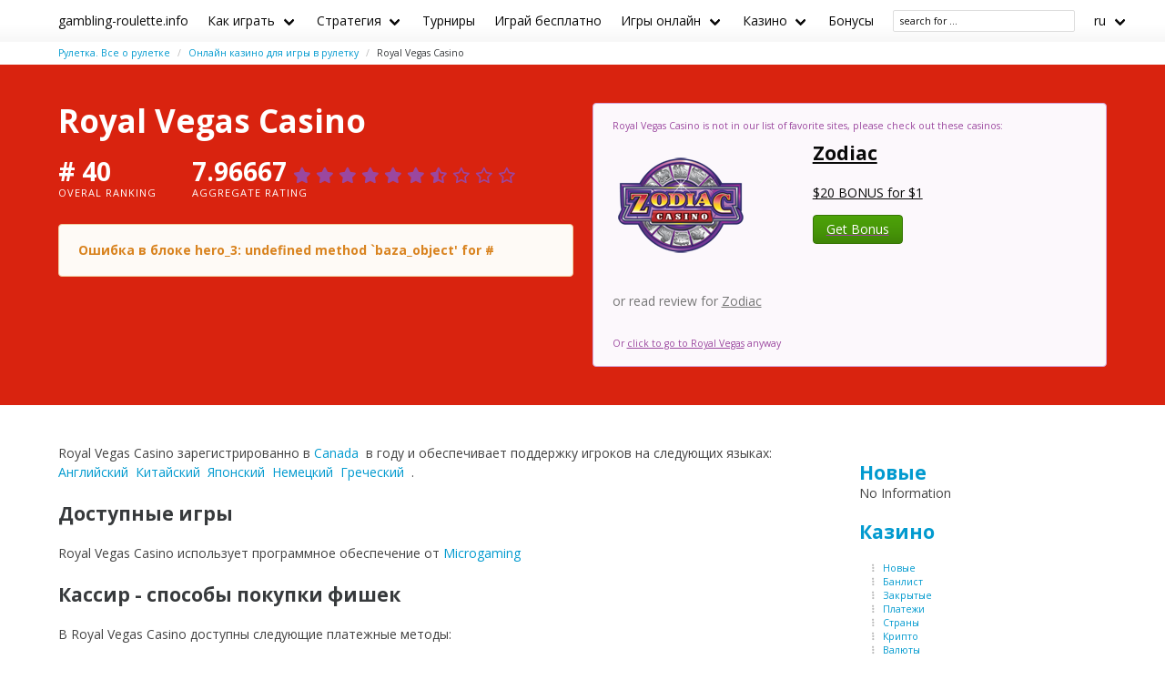

--- FILE ---
content_type: text/html;charset=utf-8
request_url: https://gambling-roulette.info/casinos/royal-vegas-casino
body_size: 6409
content:
<!DOCTYPE html>
<html lang="ru">
<head>
  <meta charset="utf-8">
  <meta http-equiv="X-UA-Compatible" content="IE=edge">
  <meta name="viewport" content="width=device-width, initial-scale=1">
  <title>Обзор Royal Vegas Casino - Рулетка и Бонусы</title>
  <meta name="description" content="Royal Vegas Casino зарегистрировано  в Kahnawake, Canada. Предлагает рулетку от следующих производителей: Microgaming." />
  <meta name="author" content="gambling-roulette.info" />
  <meta rel="author" href="" />
  <meta name="copyright" content="&copy; 2022" />
  <link rel="canonical" href="https://gambling-roulette.info/casinos/royal-vegas-casino" /> 
   
    <link rel="sitemap" type="application/rss+xml" title="Sitemap" href="https://gambling-roulette.info/sitemap.xml" />


  <link rel="stylesheet" href="https://cdn.rawgit.com/jenil/bulmaswatch/gh-pages/simplex/bulmaswatch.min.css">
 
  <link rel="stylesheet" href="/stylesheets/cookieconsent.css" media="print" onload="this.media='all'">
  <script
        src="https://code.jquery.com/jquery-3.6.0.min.js"
        integrity="sha256-/xUj+3OJU5yExlq6GSYGSHk7tPXikynS7ogEvDej/m4="
        crossorigin="anonymous"></script>
    
  <script src="https://code.jquery.com/ui/1.12.1/jquery-ui.js"></script>
  <script src="/javascripts/live-search.js"></script>

    <script src="/javascripts/bulma-tabs.js"></script>
  <script src="/javascripts/burger.js"></script>
  <script src="/stylesheets/chartkick.js"></script>
  <script src="https://www.gstatic.com/charts/loader.js"></script>

    <script src="https://kit.fontawesome.com/e51d0825f6.js" crossorigin="anonymous"></script>

  <meta property="og:title" content="Обзор Royal Vegas Casino - Рулетка и Бонусы"/>
  <meta property="og:description" content="Royal Vegas Casino зарегистрировано  в Kahnawake, Canada. Предлагает рулетку от следующих производителей: Microgaming."/>
  <meta property="og:type" content="article"/>
  <meta property="og:locale" content="ru" />

    <!-- Matomo -->
    <script>
      var _paq = window._paq = window._paq || [];
      /* tracker methods like "setCustomDimension" should be called before "trackPageView" */
      _paq.push(['trackPageView']);
      _paq.push(['enableLinkTracking']);
      (function() {
        var u="//matomo.pointnemo.com/";
        _paq.push(['setTrackerUrl', u+'matomo.php']);
        _paq.push(['setSiteId', '13']);
        var d=document, g=d.createElement('script'), s=d.getElementsByTagName('script')[0];
        g.async=true; g.src=u+'matomo.js'; s.parentNode.insertBefore(g,s);
      })();
    </script>
      <!-- End Matomo Code -->

          <!--
  <script type="application/ld+json">

   {
  "@context": "https://schema.org/",
  "@type": "Review",
  "url": "https://gambling-roulette.info/casinos/royal-vegas-casino",
  "reviewBody": "",
  "itemReviewed": {
    "@type": "OnlineBusiness",
    "name": "Royal Vegas Casino",
    "url": "https://www.royalvegas.eu"
  },
  "publisher": {
    "@type": "Organization",
    "name": "RatingsUnited",
    "url": "https://www.ratingsunited.com"
  },
  "aggregateRating": {
    "@type": "AggregateRating",
    "ratingValue": 7.96667,
    "ratingCount": 8
  },
  "review": null
}
  </script>

  -->


    <link rel="apple-touch-icon" sizes="180x180" href="/favicon/apple-touch-icon.png">
    <link rel="icon" type="image/png" sizes="32x32" href="/favicon/favicon-32x32.png">
    <link rel="icon" type="image/png" sizes="16x16" href="/favicon/favicon-16x16.png">
    <link rel="manifest" href="/favicon/site.webmanifest">    

</head>
<body>

        
<nav class="navbar is-white">
  <div class="container">
  
    <div class="navbar-brand">
      <a class="navbar-item brand-text" href="/">
        gambling-roulette.info
      </a>
      <div class="navbar-burger burger" data-target="navMenu">
        <span></span>
        <span></span>
        <span></span>
      </div>
    </div>

    <div id="navMenu" class="navbar-menu">

      <div class="navbar-start">

        <div class='navbar-item has-dropdown is-hoverable'><a class='navbar-link' href='/playing-roulette' title=''>Как играть</a><div class='navbar-dropdown'><div class='navbar-item has-dropdown is-hoverable'><a class='navbar-link' href='/roulette-variations' title=''>Разновидности рулетки</a><div class='navbar-dropdown'><a class='navbar-item' href='/american-roulette-rules' title=''>Американская рулетка</a><a class='navbar-item' href='/european-roulette-rules' title=''>Европейская рулетка</a><a class='navbar-item' href='/french-roulette-rules' title=''>Французская рулетка</a></div></div><a class='navbar-item' href='/roulette-wheel' title=''>Игровое колесо</a><a class='navbar-item' href='/roulette-table-layout' title=''>Игровой стол</a><a class='navbar-item' href='/roulette-payoffs-house-edge' title=''>Ставки и выплаты</a><a class='navbar-item' href='/announces-call-bets' title=''>Устные ставки</a></div></div><div class='navbar-item has-dropdown is-hoverable'><a class='navbar-link' href='/roulette-strategy' title=''>Стратегия</a><div class='navbar-dropdown'><a class='navbar-item' href='/systems/dalembert' title=''>Система д'Алемберт</a><a class='navbar-item' href='/systems/martingale' title=''>Система Мартингейл</a><a class='navbar-item' href='/systems' title=''>Системы игры</a><a class='navbar-item' href='/roulette-odds' title=''>Шансы и математическое ожидание</a></div></div><a class='navbar-item' href='/tournaments' title=''>Турниры</a>

      </div>
      
      <div class="navbar-end">

        <a class='navbar-item' href='/free-games' title=''>Играй бесплатно</a><div class='navbar-item has-dropdown is-hoverable'><a class='navbar-link' href='/games' title=''>Игры онлайн</a><div class='navbar-dropdown'><a class='navbar-item' href='/games/new' title=''>Новые обзоры</a><a class='navbar-item' href='/online/american-roulette' title=''>Американская рулетка</a><a class='navbar-item' href='/online/english-roulette' title=''>Английская рулетка</a><a class='navbar-item' href='/online/french-roulette' title=''>Французская рулетка</a><a class='navbar-item' href='/online/european-roulette' title=''>Европейская рулетка</a><a class='navbar-item' href='/online' title=''>Категории игр</a></div></div><div class='navbar-item has-dropdown is-hoverable'><a class='navbar-link' href='/casinos' title=''>Казино</a><div class='navbar-dropdown'><a class='navbar-item' href='/casinos/new' title=''>Новые казино</a><a class='navbar-item' href='/casinos/banking' title=''>Депозиты в казино</a><a class='navbar-item' href='/casinos/software' title=''>Производители софта</a><a class='navbar-item' href='/casinos/closed' title=''>Закрытые казино</a></div></div><a class='navbar-item' href='/bonuses' title=''>Бонусы</a>

        <span class="navbar-item ">
          <!--<input class="live-search input is-small ml-1" data-model="cms_affprogram" type="text" placeholder="affprog" style="width:70px; ">-->
          <!--<input class="live-search input is-small ml-1" data-model="cms_operator" type="text" placeholder="operator" style="width:70px; ;">-->
          <!--<input class="live-search input is-small ml-1" data-model="cms_game" type="text" placeholder="slot name" style="width:100px; ">-->
          <!--<input class="live-search input is-small ml-1" data-model="cms_tag" type="text" placeholder="tag" style="width:70px; ">-->
          <input class="live-search input is-small ml-1" data-model="page" data-lang="ru" type="text" placeholder="search for ..." style="width:200px; ">
        </span>

        <div class='navbar-item has-dropdown is-hoverable'>
          <a class='navbar-link'>
            ru
          </a>


          <div class='navbar-dropdown'>




          </div>
      
        </div>   
      
      </div>
      
    </div>
    
  </div> <!-- container -->
</nav>

<!-- END NAV -->    
<section class="section" style="padding-top: 5px; padding-bottom: 5px ;">
<div class="container">

      <nav class="breadcrumb  is-small" aria-label="breadcrumbs">
        <ul>
            <li class=""><a href="/">Рулетка. Все о рулетке</a>
            <li class=""><a href="/casinos">Онлайн казино для игры в рулетку</a>
            <li class="is-active"><a href="/casinos/royal-vegas-casino" aria-current='page'>Royal Vegas Casino</a>
        </ul>
      </nav>

</div>
</section>
    <div id="live-search-results"></div>
        
  <section class="hero is-primary">
    <div class="hero-body">

      <div class="container">

        <div class="columns">    

          <div class="column is-6">

          
                <h1 class="title is-size-2 is-size-4-mobile mb-2">
                  Royal Vegas Casino
                </h1>  
                  



              <nav class="level">
                <div class="level-left">
                  <div class="level-item has-text-left has-text-centered-mobile">
                    <div>
                      <p class="title"># 40</p>
                      <p class="heading">overal ranking</p>
                    </div>
                  </div>
                  &nbsp;&nbsp;&nbsp;&nbsp;&nbsp;&nbsp;&nbsp;
                  <div class="level-item has-text-left has-text-centered-mobile">
                    <div>
                      <p class="title">7.96667
                        
                          <span class="has-text-warning is-size-5" >  
                  
                                <i class="fas fa-star"></i>  
                                <i class="fas fa-star"></i>  
                                <i class="fas fa-star"></i>  
                                <i class="fas fa-star"></i>  
                                <i class="fas fa-star"></i>  
                                <i class="fas fa-star"></i>  
                                <i class="fas fa-star-half-alt"></i>
                                <i class="far fa-star"></i>
                                <i class="far fa-star"></i>
                                <i class="far fa-star"></i>
                          </span>

                      </p>

                      <p class="heading">aggregate rating</p>

                    </div>
                  </div>

                </div>
              </nav>




              <div class='notification is-danger px-4 py-2'><strong>Ошибка в блоке hero_3: undefined method `baza_object' for #<Page:0x000062263bcba138></strong></div>
               
               <!-- <p><img src="/Slovenia.jpg"> Slovenia Players Accepted</p> -->
          </div>
          <div class="column is-6">

              

    
     

    
    <!--- ВЫШЕ ОПРЕДЕЛЕНО!!! в profile_operator.erb -->



    <div class="notification is-warning content">

        <!--
        -->

        <!--

        <div class="tags are-medium">
          
          <span class='tag is-grey'><i class='fas fa-exclamation is-black' title='BLACKlisted' aria-hidden='true'></i>&nbsp; Not Recommended</span>
          
          
        </div>  

        -->     

              <!-- !@resticted && @affcode -->

              <p class='is-size-7'>
                <!--<i class="fa-solid fa-triangle-exclamation is-size-4"></i>-->
                Royal Vegas Casino is not in our list of favorite sites,
                please check out these casinos:
                <a href='https://iredirect.net/referral/?site=zc&lang=en&aff_id=aff15157'> <div class='columns mb-0 pb-0'><div class='column is-5'><img src='/logos/zodiac-casino.png'></div><div class='column is-7'><p class='title is-4 has-text-black'>Zodiac</p><p class='is-6 has-text-black'>$20 BONUS for $1 </p><button class=' button is-success'>Get Bonus</button></div></div></a><p class='is-7 has-text-grey mt-0'>or read review for <a href='/casinos/zodiac-casino'>Zodiac</p></a>  
              
              <p class='is-size-7'>
              <br/>
                  Or <a href='https://www.royalvegascasino.com/?s=aff77310' class='is-underlined' target = '_blank'>click to go to Royal Vegas</a> anyway
              </p>



    </div>
          </div>
        </div>  


     </div>
   </div>
 </section>

    <section class="section">
      <div class="container">
        <div class="columns ">
          <div class="column is-9">
            <div class="block content">
              


 














  <p>Royal Vegas Casino зарегистрированно в <a href='/casinos/license/canada'>Canada</span></a>&nbsp;  в  году и обеспечивает поддержку игроков на следующих языках: <a href='/casinos/language/english'>Английский</span></a>&nbsp; <a href='/casinos/language/chinese'>Китайский</span></a>&nbsp; <a href='/casinos/language/japanese'>Японский</span></a>&nbsp; <a href='/casinos/language/german'>Немецкий</span></a>&nbsp; <a href='/casinos/language/greek'>Греческий</span></a>&nbsp; . 


  <h2 class="title is-size-4 is-size-5-mobile mt-6 mb-4">Доступные игры</h2>
<p>Royal Vegas Casino использует программное обеспечение от <a href='/casinos/software/microgaming'>Microgaming</span></a>&nbsp; 

  <h2 class="title is-size-4 is-size-5-mobile mt-6 mb-4">Кассир - способы покупки фишек</h2>
<p>В Royal Vegas Casino доступны следующие платежные методы: 
<br>
<p>Также игрок может выбирать валюту депозита: 
<br><a href='/casinos/currency/united-states-dollar'>United States dollar</span></a>&nbsp; <a href='/casinos/currency/canadian-dollar'>Canadian Dollar</span></a>&nbsp; <a href='/casinos/currency/euro'>EURO</span></a>&nbsp; <a href='/casinos/currency/pound-sterling'>Pound Sterling</span></a>&nbsp; 
<p>



   







  
  
            </div>
                      </div>
          <div class="column is-3">
            <aside>

   
                <div class="content">
                </div>


              
  <div class="block">


        <h3 class='title is-4'><a href="/casinos/new">Новые</a></h3> 

      

        No Information      

      
      
      


    

  </div>

  <div class="block">


        <h3 class='title is-4'>
          <a href="/casinos">Казино </a>
        </h3> 
        <ul class="fa-ul is-size-7">
          <li><span class='fa-li'><i class='fa-solid fa-ellipsis-vertical has-text-grey-light'></i></span><a href='/casinos/new' class=''>Новые </a> <li><span class='fa-li'><i class='fa-solid fa-ellipsis-vertical has-text-grey-light'></i></span><a href='/casinos/blacklisted' class=''>Банлист </a> <li><span class='fa-li'><i class='fa-solid fa-ellipsis-vertical has-text-grey-light'></i></span><a href='/casinos/closed' class=''>Закрытые </a> 
          <li><span class='fa-li'><i class='fa-solid fa-ellipsis-vertical has-text-grey-light'></i></span><a href='/casinos/banking' class=''>Платежи </a> <li><span class='fa-li'><i class='fa-solid fa-ellipsis-vertical has-text-grey-light'></i></span><a href='/casinos/country' class=''>Страны </a> <li><span class='fa-li'><i class='fa-solid fa-ellipsis-vertical has-text-grey-light'></i></span><a href='/casinos/crypto' class=''>Крипто </a> <li><span class='fa-li'><i class='fa-solid fa-ellipsis-vertical has-text-grey-light'></i></span><a href='/casinos/currency' class=''>Валюты </a> <li><span class='fa-li'><i class='fa-solid fa-ellipsis-vertical has-text-grey-light'></i></span><a href='/casinos/device' class=''>Устройства </a> <li><span class='fa-li'><i class='fa-solid fa-ellipsis-vertical has-text-grey-light'></i></span><a href='/casinos/language' class=''>Языки </a> <li><span class='fa-li'><i class='fa-solid fa-ellipsis-vertical has-text-grey-light'></i></span><a href='/casinos/license' class=''>Лицензии </a> <li><span class='fa-li'><i class='fa-solid fa-ellipsis-vertical has-text-grey-light'></i></span><a href='/casinos/software' class=''>Софт </a> <li><span class='fa-li'><i class='fa-solid fa-ellipsis-vertical has-text-grey-light'></i></span><a href='/casinos/year' class=''>Год </a> 
        </ul>        


    

  </div>

  <div class="block">    




    

  </div>

            </aside>
                      </div>
        </div>
      </div> 
    </section>

    

<section class="section has-background-grey-dark has-text-white-ter mt-6">
  <div class="container">


    <div class="columns">
  
      <div class="column is-one-third">     

        <p class="has-text-white-ter is-size-5 mb-4">New Games</p>
        <ul class='is-size-6'>
            <li><a href='/games/european-roulette-betsoft' class='has-text-white-ter'>European Roulette</a>
            <li><a href='/games/common-draw-roulette-betsoft' class='has-text-white-ter'>Common Draw Roulette</a>
            <li><a href='/games/american-roulette-betsoft' class='has-text-white-ter'>American Roulette</a>
            <li><a href='/games/european-roulette-playn-go' class='has-text-white-ter'>European Roulette</a>
            <li><a href='/games/english-roulette-playn-go' class='has-text-white-ter'>English Roulette</a>
            <li><a href='/games/chinese-roulette-1x2-gaming' class='has-text-white-ter'>Chinese Roulette</a>
            <li><a href='/games/european-roulette-1x2-gaming' class='has-text-white-ter'>European Roulette</a>
            <li><a href='/games/astro-roulette-1x2-gaming' class='has-text-white-ter'>Astro Roulette</a>
            <li><a href='/games/zoom-roulette-betsoft' class='has-text-white-ter'>Zoom Roulette</a>
            <li><a href='/games/american-roulette-rival' class='has-text-white-ter'>American Roulette</a>
        </ul>

      </div>

      <div class="column is-one-third">

        <p class="has-text-white-ter is-size-5 mb-4">New Casinos</p>
        <ul class='is-size-6'>
            <li><a href='/casinos/fast-bet-casino' class='has-text-white-ter'>Fast Bet Casino</a>
            <li><a href='/casinos/bitfortune-casino' class='has-text-white-ter'>BitFortune Casino</a>
            <li><a href='/casinos/wavebet-casino' class='has-text-white-ter'>WaveBet Casino</a>
            <li><a href='/casinos/dudespin-casino' class='has-text-white-ter'>DudeSpin Casino</a>
            <li><a href='/casinos/betnjet' class='has-text-white-ter'>BetNjet</a>
            <li><a href='/casinos/osombet' class='has-text-white-ter'>Osombet</a>
            <li><a href='/casinos/holyluck' class='has-text-white-ter'>Holyluck</a>
            <li><a href='/casinos/wilderbet-casino' class='has-text-white-ter'>WilderBet Casino</a>
            <li><a href='/casinos/mainiokasino' class='has-text-white-ter'>Mainiokasino</a>
            <li><a href='/casinos/spinempire-casino' class='has-text-white-ter'>SpinEmpire Casino</a>
        </ul>

      </div>
     
      <div class="column is-one-third">

        <p class="has-text-white-ter is-size-5 mb-4">New Affprogram</p>
        <ul class='is-size-6'>
        </ul>
     
      </div>

    </div>


    <div class="columns">
  
      <div class="column is-one-third">     


          

      </div>

      <div class="column is-one-third">


          

      </div>
     
      <div class="column is-one-third">

          
     
      </div>

    </div>


    <div class="columns mt-6">

      <div class="column is-one-third">

          <p class="has-text-white-ter is-size-5 mb-4">2022 gambling-roulette.info</p>
          
          <div class="divider is-right mt-0"></div>
          
            <ul class="is-size-7">


              

            </ul>

            <p class="mt-5 ">
              &nbsp;&nbsp;
            </p>

            <p class="has-text-left is-size-7 mt-5"> 
              2022 <a href="/" class="link has-text-white-ter is-italic">gambling-roulette.info</a>
            </p> 
 
      </div>

      <div class="column is-one-third">

      </div>
     
      <div class="column is-one-third">

        <p class="has-text-white-ter is-size-5 mb-4">18+</p>
      
        <div class="divider is-right mt-0"></div>

        <ul class="is-size-7">
          <li><a href="https://www.begambleaware.org/" title="BeGambleAware®: Gambling Help &amp; Gambling Addiction" class="has-text-white-ter" target="_blank">BeGambleAware.org</a></li>
          <li><a href="https://www.gamcare.org.uk/" title="GamCare - The leading provider of support for anyone affected by problem gambling in Great Britain" class="has-text-white-ter" target="_blank">gamcare.org.uk</a>
     
      </div>
    </div>


  </div>  
</section>  








      <section class="section has-background-grey-dark has-text-white-ter mt-6">
        <div class="container">
          <script async="async" data-cfasync="false" src="//pl24317980.cpmrevenuegate.com/6ce6a6c13c090b2c895ab916c327702a/invoke.js"></script><div id="container-6ce6a6c13c090b2c895ab916c327702a"></div>
        </div>
      </div>


    
    <script async type="text/javascript" src="/javascripts/burger.js"></script>
    <script async type="text/javascript" src="/javascripts/bulma-tabs.js"></script>

    

    <script defer src="/javascripts/cookieconsent.js"></script>
    <script defer src="/javascripts/cookieconsent-init.js"></script>


</body>




